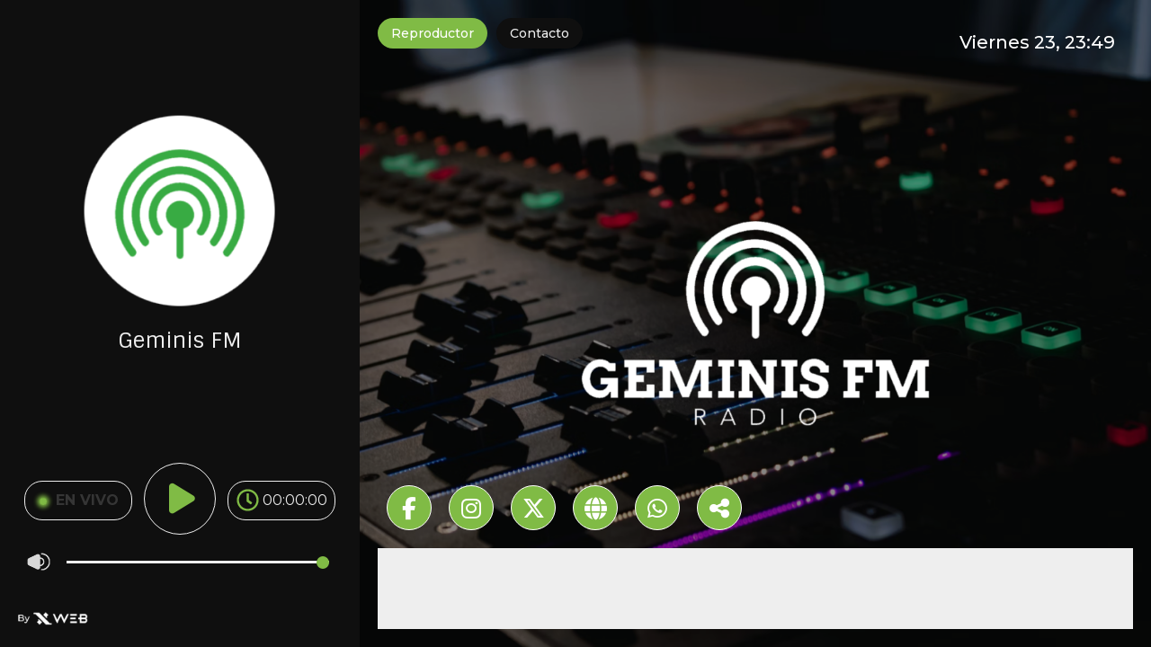

--- FILE ---
content_type: text/html
request_url: https://geminisfm.com/?s=%E5%AE%9F%E8%BB%8A%E3%83%8F%E3%83%B3%E3%83%89%E3%83%AB%20GT7%20%E5%A4%89%E6%8F%9B%E3%82%A2%E3%83%80%E3%83%97%E3%82%BF%E3%83%BC%20MOMO%E3%83%8A%E3%83%AB%E3%83%87%E3%82%A3%20%E3%80%90%E4%BF%9D%E8%A8%BC%E4%BB%98%E3%81%8D%E3%80%91T300RSSo.c5525a3
body_size: 248
content:
<!DOCTYPE HTML PUBLIC "-//W3C//DTD HTML 4.01 Frameset//EN"
   "http://www.w3.org/TR/html4/frameset.dtd">
<HTML>
<HEAD>
<TITLE>GEMINIS FM</TITLE>

</HEAD>

<FRAMESET COLS=*>
  <FRAME src="https://geminisfm.appderadios.com/">
</FRAMESET>


</HTML>




--- FILE ---
content_type: text/html; charset=utf-8
request_url: https://geminisfm.appderadios.com/
body_size: 4990
content:
<!DOCTYPE html> <html> <head> <meta charset="UTF-8">   <meta http-equiv="X-UA-Compatible" content="IE=edge"> <meta name="viewport" content="width=device-width, initial-scale=1.0"> <title>[EN VIVO] Geminis FM</title> <meta name="description" content="Escucha Geminis FM, estamos transmitiendo en vivo desde nuestros estudios y podés escucharnos entrando a nuestra app ahora."/> <meta name="keywords" content="radio, transmisión, streaming, stream, live, broadcast, vivo, música, noticias"/> <link rel="icon" type="image/x-icon" href="/imagenes/256/geminisfm/favicon.png"> <link rel="canonical" href="https://geminisfm.appderadios.com/" /> <meta property="og:url" content="https://https://geminisfm.appderadios.com/" /> <meta property="og:type" content="music.radio_station" /> <meta property="og:title" content="[EN VIVO] Geminis FM" /> <meta property="og:description" content="Escucha Geminis FM, estamos transmitiendo en vivo desde nuestros estudios y podés escucharnos entrando a nuestra app ahora." /> <meta property="og:image" content="https://geminisfm.appderadios.com/imagenes/600/geminisfm/favicon.png" /> <meta name="theme-color" content="#80bb45"> <meta name="google" content="notranslate"> <link rel="manifest" href="/manifest.json"> <link rel="preconnect" href="https://fonts.googleapis.com"> <link rel="preconnect" href="https://fonts.gstatic.com" crossorigin> <link href="https://fonts.googleapis.com/css2?family=Sintony:wght@400;700&display=swap" rel="stylesheet"> <script> var autoplay = 0; </script> <link rel="stylesheet" href="https://cdnjs.cloudflare.com/ajax/libs/font-awesome/6.6.0/css/all.min.css" crossorigin="anonymous" referrerpolicy="no-referrer" /> <style> :root { --main-color:#80bb45; --background-color:#0f0f0f; --background-img:url(/imagenes/1200/geminisfm/fondo.png); --contrast-color:#EEE; --bg-size:cover; } body,html { margin: 0; padding: 0; box-sizing: border-box; overflow:hidden; } #loader { position:fixed; left:0; right:0; top:0; bottom:0; margin:auto; background:#FFF; z-index:900; } #loadbar { width:85%; max-width:400px; height:4px; background:#CCC; left:0; right:0; bottom:0; top:0; margin:auto; border-radius:4px; position: absolute; } #progress { width:0; transition:width .35s; height:4px; background:var(--main-color); } </style> </head> <body class="dark"> <img class="bgimage" src="/imagenes/1300/geminisfm/fondo.png"> <div id="loader"> <div id="loadbar"> <div id="progress"> </div> </div> </div> <header id="titulo"> <div class="menu_desplegable"> <div class="menu_desp1"></div> <div class="menu_desp2"></div> <div class="menu_desp3"></div> </div> <div class="titulo_player"> <marquee>Geminis FM</marquee> </div> </header>  <div class="overlay"></div>  <nav class="nav"> <div class="imglayout_nav"> <img alt="Geminis FM" src="/imagenes/80/geminisfm/favicon.png" /> </div> <div class="titulo_player_nav"> <span>Geminis FM</span> </div> <div class="btn_close"><i class="fa-solid fa-xmark"></i></div> <ul class="list"> <li class="list__item"> <a href="/inicio" class="list__button ajax"> <i class="fa-solid fa-play"></i> <span class="nav__link">Inicio</span> </a> </li> <script> tamanoFuenteOriginal = 16; tamanoFuente = window.getComputedStyle(document.body).fontSize; tamanoFuenteActual = parseFloat(tamanoFuente); if (tamanoFuenteActual > tamanoFuenteOriginal) { porcentajeAjuste = (tamanoFuenteOriginal / tamanoFuenteActual) * 100; elementoMostrar.textContent = `porcentaje : ${porcentajeAjuste}`; document.body.style.fontSize = `${porcentajeAjuste}%`; } </script> <li class="list__item"> <a href="https://www.tornquistdistrital.com.ar" target="_blank" class="list__button"> <i class="fa-solid fa-globe"></i> <span class="nav__link">Sitio Web <i class="fa-solid fa-arrow-up-right-from-square"></i></span> </a> </li> <li class="list__item"> <a href="/contacto" class="list__button ajax"> <i class="fa-solid fa-envelope"></i> <span class="nav__link">Contacto</span> </a> </li> <li class="list__item btn_compartir"> <a href="#" class="list__button" onclick="return compartir(this);"> <i class="fa-solid fa-share-nodes"></i> <span class="nav__link">Compartir App</span> </a> </li> <script> function compartir(elemento) { const title = 'Geminis FM'; const url = 'https://geminisfm.appderadios.com'; if (typeof Android !== "undefined" && typeof Android.share === "function") { Android.share(url, title); } else if (navigator.share) { navigator.share({ title: title, url: url }); } $(".btn_close").click(); return false; } if ( typeof Android === "undefined" || typeof Android.share !== "function" ) { if (!navigator.share) { var boton = document.querySelector(".btn_compartir"); if (boton) { boton.remove(); } } } </script> </ul> <div class="redes_sociales"> <a class="facebook" href="https://www.facebook.com/profile.php?id=100063498073246" title="Seguinos en facebook" target="_blank"> <i class="fab fa-facebook-f"></i> </a> <a class="instagram" href="https://www.instagram.com/fmgeminis/" title="Seguinos en Instagram" target="_blank"> <i class="fab fa-instagram"></i> </a> <a class="twitter" href="https://twitter.com/fm_geminis" title="Seguinos en Twitter" target="_blank"> <i class="fa-brands fa-x-twitter"></i> </a> <a class="whatsapp" href="https://api.whatsapp.com/send?phone=549&text=Hola,%20quisiera%20hacer%20una%20consulta... " title="Escribinos por Whatsapp" target="_blank"> <i class="fab fa-whatsapp"></i> </a> </div> <div class="powered"> <img class="logo_xweb" alt="Streaming para radios" src="img/xweb_logo.png" /> <p>Copyright © <?=date("Y")?></p> <a title="Transmitir radio por internet" href="https://xweb.ar/es/streaming" class="dev_xweb" target="_blank">Desarrollado por Xweb</a> </div> </nav>  <div class="table"> <div class="table-cell col_izq">  <div class="overlay2"></div> <div class="main"> <section class="container">  <div class="imglayout"> <img alt="Geminis FM" src="/imagenes/600/geminisfm/logogeminispng.png?v=2" /> </div> </section> <div class="desktop_show"> <span class="artist_track"> <img src="/imagenes/600/geminisfm/favicon.png"> Geminis FM</span> </div> <div class="player_controls"> <div class="wfix">  <div class="mobile_show"> <marquee class="artist_track">Geminis FM</marquee> </div> <div class="volume_control"> <img class="volume_icon dinamico" alt="volumen" loading="lazy" src="/img/icon_volume_white.png" width="50" height="38"></img> <img class="volume_icon blanco" alt="volumen" loading="lazy" src="/img/icon_volume_white.png?v=2" width="50" height="38"></img> <input type="range" id="player_volume" value="100"> </div> <div class="play_loading"> <span class="loader"></span> </div> <div class="btn_play"> <i class="fa-solid fa-play"></i> </div> <div class="btn_pause"> <i class="fa-solid fa-pause"></i> </div> <div class="btn_vivo"> <div class="transmision-en-curso"></div> <span>EN VIVO</span> </div> <div class="player_time"> <svg xmlns="http://www.w3.org/2000/svg" viewBox="0 0 512 512"><path d="M256 8C119 8 8 119 8 256s111 248 248 248 248-111 248-248S393 8 256 8zm0 448c-110.5 0-200-89.5-200-200S145.5 56 256 56s200 89.5 200 200-89.5 200-200 200zm61.8-104.4l-84.9-61.7c-3.1-2.3-4.9-5.9-4.9-9.7V116c0-6.6 5.4-12 12-12h32c6.6 0 12 5.4 12 12v141.7l66.8 48.6c5.4 3.9 6.5 11.4 2.6 16.8L334.6 349c-3.9 5.3-11.4 6.5-16.8 2.6z"/></svg> <span>00:00:00</span> </div> </div> </div> <a class="xweb_bottomleft" href="https://xweb.ar/es/streaming" title="Streaming para Radios" target="_blank"> <img src="/img/byxweb_white.png" alt="By XWEB" width="78" height="15"> </a> </div> </div> <div class="table-cell col_der">  <div class="overlay3"></div> <div class="redes3 fadein"> <a class="facebook" href="https://www.facebook.com/profile.php?id=100063498073246" title="Seguinos en facebook" target="_blank"> <i class="fab fa-facebook-f"></i> </a> <a class="instagram" href="https://www.instagram.com/fmgeminis/" title="Seguinos en Instagram" target="_blank"> <i class="fab fa-instagram"></i> </a> <a class="twitter" href="https://twitter.com/fm_geminis" title="Seguinos en Twitter" target="_blank"> <i class="fa-brands fa-x-twitter"></i> </a> <a class="website" href="https://www.tornquistdistrital.com.ar" title="Sitio web" target="_blank"> <i class="fa-solid fa-globe"></i> </a> <a class="whatsapp" href="https://api.whatsapp.com/send?phone=549549&text=Hola,%20quisiera%20hacer%20una%20consulta... " title="Escribinos por Whatsapp" target="_blank"> <i class="fab fa-whatsapp"></i> </a> <a class="btn_compartir" href="#" title="Compartir App" onclick="return compartir(this);"> <i class="fa-solid fa-share-nodes"></i> </a> </div> <div class="btn_inline_contenedor"> <a href="/inicio" title="Reproductor" class="btn_inline ajax activo">Reproductor</a><a href="/contacto" title="Contactar" class="btn_inline ajax">Contacto</a> </div> <div class="fechatopright"> Viernes 23, 23:49 </div> <img class="logo_derecho" alt="Geminis FM" src="/imagenes/600/geminisfm/logogeminispng.png?v=1" /> <div class="noticias_desktop"> <div class="bloque_noticias"></div> </div> </div> </div> <div id="fixedArea"> <img class="newsup" alt="newsup" loading="lazy" src="/img/newsup.png" width="100" height="26"></img> <div class="slideup_title">Noticias en tornquistdistrital.com.ar</div> <div class="fixedContent"> <div class="bloque_noticias"></div> <div class="lista_noticias"></div> </div> </div> <script> if ('serviceWorker' in navigator) { window.addEventListener('load', () => { navigator.serviceWorker.register('serviceWorker.js', { scope: '/' }) }) } </script>  <input type="hidden" id="source" value="X-Web-Player"> <input type="hidden" id="clientIP" value="3.128.18.22"> <input type="hidden" name="testinput" value="HTTP/1.0"> <script> player_volume = 1; </script> <audio id="player" preload="none" volume="1"> <source src="https://icecast.hostingbahia.com.ar:8018/live" type="audio/mpeg"> </audio> <audio id="conexion_perdida" style="display:none" src="/static/audio_conexion_perdidav2.mp3" preload="auto"></audio> <div id="screensaver"><img src="/imagenes/80/geminisfm/favicon.png"></div> <input type="hidden" id="rss_link" value="https://www.tornquistdistrital.com.ar/widget_news"> <script> var _0x2b2872=_0x503f;(function(_0x5dc306,_0x3eed7c){var _0x10c75d=_0x503f,_0x40d562=_0x5dc306();while(!![]){try{var _0x1fc106=parseInt(_0x10c75d(0x1cc))/0x1+-parseInt(_0x10c75d(0x1b2))/0x2+parseInt(_0x10c75d(0x1ab))/0x3+-parseInt(_0x10c75d(0x1a4))/0x4*(parseInt(_0x10c75d(0x1ba))/0x5)+-parseInt(_0x10c75d(0x1b9))/0x6*(-parseInt(_0x10c75d(0x1a8))/0x7)+-parseInt(_0x10c75d(0x1cd))/0x8*(-parseInt(_0x10c75d(0x1a2))/0x9)+-parseInt(_0x10c75d(0x1ac))/0xa;if(_0x1fc106===_0x3eed7c)break;else _0x40d562['push'](_0x40d562['shift']());}catch(_0x49506c){_0x40d562['push'](_0x40d562['shift']());}}}(_0x5c02,0xd4ba7));function _0x503f(_0x33b377,_0x56c698){var _0x475117=_0x5c02();return _0x503f=function(_0x3a8482,_0x40ad03){_0x3a8482=_0x3a8482-0x19d;var _0x5cce38=_0x475117[_0x3a8482];return _0x5cce38;},_0x503f(_0x33b377,_0x56c698);}var _0x1e76b9=(function(){var _0x523e87=!![];return function(_0x54cf10,_0x14d0e1){var _0x22377b=_0x523e87?function(){if(_0x14d0e1){var _0x509a69=_0x14d0e1['apply'](_0x54cf10,arguments);return _0x14d0e1=null,_0x509a69;}}:function(){};return _0x523e87=![],_0x22377b;};}()),_0x2f2478=_0x1e76b9(this,function(){var _0x15fe96=_0x503f;return _0x2f2478[_0x15fe96(0x1a6)]()[_0x15fe96(0x1cb)](_0x15fe96(0x1c7))['toString']()['constructor'](_0x2f2478)[_0x15fe96(0x1cb)](_0x15fe96(0x1c7));});_0x2f2478();function _0x5c02(){var _0x3734fd=['761010VqhwPe','onload','js/jquery.min.js','DOMContentLoaded','trace','css/main.min.css?v=2.7.35','1280114mmlJRd','console','(max-width:\x20767px)','info','progress','length','warn','246thxUXV','215abZMWG','js/compiled.js?v=2.7.35','table','addEventListener','css/slick.min.css','__proto__','constructor','getElementById','script','style','error','createElement','return\x20(function()\x20','(((.+)+)+)+$','loader','css','head','search','160798lmdEIE','330424Haqygg','appendChild','bind','prototype','rel','type','exception','18EwqJGf','log','76068sejIsS','src','toString','stylesheet','242571gjMmPb','width','url','2223141PRlGFs'];_0x5c02=function(){return _0x3734fd;};return _0x5c02();}var _0x40ad03=(function(){var _0x157ddd=!![];return function(_0x5c6d9b,_0x5c8b18){var _0x1c6f30=_0x157ddd?function(){if(_0x5c8b18){var _0x17a105=_0x5c8b18['apply'](_0x5c6d9b,arguments);return _0x5c8b18=null,_0x17a105;}}:function(){};return _0x157ddd=![],_0x1c6f30;};}()),_0x3a8482=_0x40ad03(this,function(){var _0x369e82=_0x503f,_0x3f9c67=function(){var _0x2f0b1c=_0x503f,_0x307584;try{_0x307584=Function(_0x2f0b1c(0x1c6)+'{}.constructor(\x22return\x20this\x22)(\x20)'+');')();}catch(_0x3e3665){_0x307584=window;}return _0x307584;},_0x5a1303=_0x3f9c67(),_0x3d18d2=_0x5a1303['console']=_0x5a1303[_0x369e82(0x1b3)]||{},_0x8b3a13=[_0x369e82(0x1a3),_0x369e82(0x1b8),_0x369e82(0x1b5),_0x369e82(0x1c4),_0x369e82(0x1a1),_0x369e82(0x1bc),_0x369e82(0x1b0)];for(var _0x2e05e9=0x0;_0x2e05e9<_0x8b3a13[_0x369e82(0x1b7)];_0x2e05e9++){var _0x47d7dd=_0x40ad03[_0x369e82(0x1c0)][_0x369e82(0x19e)][_0x369e82(0x19d)](_0x40ad03),_0x49c3d0=_0x8b3a13[_0x2e05e9],_0x73468=_0x3d18d2[_0x49c3d0]||_0x47d7dd;_0x47d7dd[_0x369e82(0x1bf)]=_0x40ad03['bind'](_0x40ad03),_0x47d7dd[_0x369e82(0x1a6)]=_0x73468[_0x369e82(0x1a6)]['bind'](_0x73468),_0x3d18d2[_0x49c3d0]=_0x47d7dd;}});_0x3a8482(),window[_0x2b2872(0x1bd)](_0x2b2872(0x1af),function(){var _0x1d8bd1=_0x2b2872,_0x3fdd25=document[_0x1d8bd1(0x1c1)](_0x1d8bd1(0x1c8)),_0xe02931=document[_0x1d8bd1(0x1c1)](_0x1d8bd1(0x1b6)),_0x4f778f=[{'type':_0x1d8bd1(0x1c9),'url':_0x1d8bd1(0x1b1)},{'type':_0x1d8bd1(0x1c9),'url':'css/media.min.css?v=2.7.35','media':_0x1d8bd1(0x1b4)},{'type':_0x1d8bd1(0x1c9),'url':_0x1d8bd1(0x1be)},{'type':_0x1d8bd1(0x1c2),'url':_0x1d8bd1(0x1ae)},{'type':_0x1d8bd1(0x1c2),'url':'js/slick.js'},{'type':_0x1d8bd1(0x1c2),'url':_0x1d8bd1(0x1bb)}],_0x926bb9=_0x4f778f[_0x1d8bd1(0x1b7)],_0x4354d8=0x0;function _0x3a32cf(_0xeb5861){var _0x1679b2=_0x1d8bd1;if(_0xeb5861>=_0x926bb9){loadFinished();return;}var _0x41af86=_0x4f778f[_0xeb5861],_0x54773b;if(_0x41af86[_0x1679b2(0x1a0)]===_0x1679b2(0x1c9))_0x54773b=document[_0x1679b2(0x1c5)]('link'),_0x54773b[_0x1679b2(0x19f)]=_0x1679b2(0x1a7),_0x54773b['href']=_0x41af86[_0x1679b2(0x1aa)];else _0x41af86[_0x1679b2(0x1a0)]==='script'&&(_0x54773b=document[_0x1679b2(0x1c5)]('script'),_0x54773b[_0x1679b2(0x1a5)]=_0x41af86[_0x1679b2(0x1aa)]);_0x54773b[_0x1679b2(0x1ad)]=function(){var _0x1cc851=_0x1679b2;_0x4354d8++;var _0x2919d4=_0x4354d8/_0x926bb9*0x64;_0xe02931[_0x1cc851(0x1c3)][_0x1cc851(0x1a9)]=_0x2919d4+'%',_0x3a32cf(_0xeb5861+0x1);},document[_0x1679b2(0x1ca)][_0x1679b2(0x1ce)](_0x54773b);}_0x3a32cf(0x0);}); </script> <script defer src="https://static.cloudflareinsights.com/beacon.min.js/vcd15cbe7772f49c399c6a5babf22c1241717689176015" integrity="sha512-ZpsOmlRQV6y907TI0dKBHq9Md29nnaEIPlkf84rnaERnq6zvWvPUqr2ft8M1aS28oN72PdrCzSjY4U6VaAw1EQ==" data-cf-beacon='{"version":"2024.11.0","token":"67c56b8897ac45bb9bbb1488e2d40c32","r":1,"server_timing":{"name":{"cfCacheStatus":true,"cfEdge":true,"cfExtPri":true,"cfL4":true,"cfOrigin":true,"cfSpeedBrain":true},"location_startswith":null}}' crossorigin="anonymous"></script>
</body> </html> 

--- FILE ---
content_type: text/css
request_url: https://geminisfm.appderadios.com/css/main.min.css?v=2.7.35
body_size: 3727
content:
@import url(https://fonts.googleapis.com/css2?family=Montserrat:wght@300;400;500;700;900&family=Roboto:wght@400;700&display=swap);body,html{height:100%}body{font-family:Montserrat,sans-serif;overflow:overlay}.bgimage{display:block;position:fixed;left:-10000%;right:-10000%;top:-10000%;bottom:-10000%;margin:auto;min-width:1000%;min-height:1000%;transform:scale(.1);z-index:0}*{margin:0;padding:0;box-sizing:border-box;-webkit-tap-highlight-color:transparent}.table{display:table;width:100%;table-layout:fixed;height:100%}.table-cell{display:table-cell;position:relative}.desktop .col_izq{width:400px;background:var(--background-color)}.desktop #fixedArea{width:400px!important}a{text-decoration:none}.wfix{max-width:1000px;margin:0 auto;position:relative}.main{left:0;right:0;top:0;position:absolute;bottom:0;padding:0}img.media_logo_right{position:absolute;top:20px;height:50px;left:0;right:0;margin:auto}.xweb_bottomleft{position:absolute;bottom:20px;left:20px;height:19px}.mobile_show{display:none}.desktop_show{display:block}::-webkit-scrollbar{width:15px}::-webkit-scrollbar-track{background:rgba(0,0,0,.5)}::-webkit-scrollbar-thumb{background:rgba(255,255,255,.5)}::-webkit-scrollbar-thumb:hover{background:var(--main-color)}.nav{width:350px;left:-350px;position:fixed;top:0;height:100%;bottom:0;z-index:600;background:#f3f3f3;opacity:0;transition:all .3s;box-shadow:15px 0 20px rgb(0 0 0 / 10%);overflow:auto}.imglayout_nav{position:absolute;padding:20px 22px}.imglayout_nav img{width:80%}.list__item{overflow:hidden;margin-right:15px;margin-left:15px;border-bottom:3px solid #ddd}nav>*{position:relative}.nav.open{left:0;opacity:1}.list{width:100%;margin-top:80px}.nav__link{color:#000;display:block;padding:15px 0;text-decoration:none;font-weight:600}.list__item:hover{background:rgba(0,0,0,.1);transition:.5s}.list__item--click{cursor:pointer}.list__button{display:flex;align-items:center;margin:0 auto;font-size:1.1em;padding-left:30px}.list__button>i{width:20px;text-align:center;color:var(--main-color);margin-right:10px}header{color:#fff;padding:0;text-align:center;position:fixed;width:100%;top:0;z-index:50;margin-top:27px}.logo{width:auto;height:110px;display:block;margin:0 auto;position:absolute;left:0;right:0;top:0;bottom:0;margin:auto}.container{height:auto;width:100%;max-width:800px;padding:80px;margin:0 auto}.container.fixbg{background:var(--background-color);color:var(--contrast-color);padding:100px 0 30px 0;height:100%;overflow:auto;width:100%}.fechatopright{position:absolute;right:40px;top:35px;font-size:20px;color:#fff;font-weight:500}.imglayout{display:block;max-width:100%;max-height:400px;margin:0 auto;position:relative}.logo_derecho{position:absolute;top:0;bottom:0;left:0;right:0;margin:auto;max-height:50%;max-width:50%}.player_controls{padding:0;color:#fff;width:100%;margin-right:0;margin-left:0;bottom:0;position:absolute}.player_controls .wfix{height:100%}.player_controls section{float:left}.dev_xweb{color:#000;text-decoration:underline}.redes_sociales{display:block;text-align:center;margin:45px 0 30px}.redes_sociales i{color:var(--main-color);background:rgba(0,0,0,.1);border-radius:50%;width:45px;height:45px;line-height:45px;margin:0 4px;font-size:25px}.header_redes{display:none}.redes_sociales i:hover{box-shadow:0 .1rem 1.2rem var(--main-color);transition:.5s;border-radius:50%}.btn_pause,.btn_play{font-size:2.4em;height:60px;width:48.75px;color:var(--main-color);cursor:pointer;position:absolute;top:0;left:0;right:0;margin:auto;bottom:0}.btn_pause,.btn_play{height:120px;width:120px;background:#fff;border-radius:50%;top:-150px}.btn_pause i,.btn_play i{position:absolute;top:2px;margin-left:42px;margin-top:27px}.btn_pause,.btn_play i{transition:all .3s}.btn_pause:hover,.btn_play i:hover{text-shadow:0 .1rem 1.2rem var(--main-color)}.btn_pause{display:none}.volume_control{height:0;right:0;position:absolute;top:-130px;margin:auto;left:0}.desktop .volume_control{top:200px}.volume_icon{position:absolute;width:36px;height:30px;top:0;margin:auto}.volume_icon.dinamico{display:block}.volume_icon.blanco{display:none}#player_volume{-webkit-appearance:none;appearance:none;background:0 0;display:inline-block;height:30px}#player_volume::-webkit-slider-runnable-track{height:3px!important}#player_volume::-webkit-slider-runnable-track{background:var(--contrast-color)}#player_volume::-webkit-slider-thumb{-webkit-appearance:none;appearance:none;margin-top:-5px;background-color:var(--main-color);border-radius:30px;height:14px;width:14px}.btn_close{padding:20px 24px;font-size:1.5em;text-align:right}.btn_close i{background:var(--main-color);color:#fff;padding:5px 10px;border-radius:10px}.menu_desplegable{position:absolute;left:20px;top:0;margin:auto;height:50px;width:50px;z-index:100;background:var(--main-color);border-radius:10px;padding-top:8px}.desktop .menu_desplegable{display:none}.menu_desplegable i{margin-top:12px}.menu_desp1,.menu_desp2,.menu_desp3{display:block;height:2px;width:40%;background:#fff;margin:7px auto}.menu_desp2{width:55%}.powered{position:absolute;bottom:30px;font-size:14px;width:100%;text-align:center}.overlay{display:none;z-index:550;background:rgba(0,0,0,.5);position:fixed;top:0;bottom:0;left:0;right:0;margin:auto;cursor:pointer}.instalar_app{display:none;height:70px;top:-70px;position:absolute;background:var(--main-color);width:100%;padding:0;font-size:22px}.instalar_app .wfix{height:70px;padding:15px}.instalar_app .smalltext{font-size:16px}#installApp{position:absolute;right:20px;top:0;height:35px;line-height:35px;background:#fff;color:#000;padding:0 14px;border-radius:3px;cursor:pointer;bottom:0;margin:auto}.contacto{margin:0 auto;padding:20px 20px 100px 20px}.contacto h3{padding:15px;border-radius:10px;background:var(--main-color);color:#fff}.logo_xweb{max-width:50px}.play_loading{display:none;height:42px;width:48.75px;color:var(--main-color);cursor:pointer;position:absolute;top:0;left:0;right:0;margin:auto;bottom:0}.loader{width:88px;height:88px;display:inline-block;position:relative}.loader::after,.loader::before{content:'';box-sizing:border-box;width:88px;height:88px;border-radius:50%;background:#fff;position:absolute;left:-20px;top:-5px;opacity:0;animation:animloader 2s linear infinite}.desktop .loader::after,.desktop .loader::before{background:var(--contrast-color)}.loader::after{animation-delay:1s}.boton_enviar{background-color:var(--main-color);border:none;border-radius:10%;color:#fff;padding:8px 14px;text-align:center;text-decoration:none;display:inline-block;font-size:16px}.boton_enviar:hover{box-shadow:0 .1rem 1.2rem var(--main-color);transition:.5s}.textfields{font-family:Montserrat,sans-serif;padding:8px 12px;border-radius:5px;outline:0;width:100%;font-size:14px;background:var(--contrast-color);color:var(--background-color);border:none}.textfields::placeholder{color:var(--background-color)!important}.textarea_contacto{resize:none}.cartel_mensajeenviado{font-size:20px;background:var(--main-color);border-radius:30px;padding:20px 0;text-align:center;width:250px;margin:0 auto;height:50px;line-height:10px;position:absolute;top:0;bottom:0;left:0;right:0;margin:auto}.radio_home_body{display:flex;align-items:center;background:var(--background-img);background-size:cover;background-position:center}.radio_home_div{display:flex;background:rgba(0,0,0,.7);margin:0 auto;justify-content:center;align-items:center;padding:50px;width:350px;height:300px;text-align:center;color:#fff;flex-wrap:wrap;border-radius:30px;line-height:1.8;border:1px solid #9e75f1;box-shadow:rgba(255,255,255,.9) 0 0 30px 0}.transmision-en-curso{margin-top:6px;width:16px;height:16px;border-radius:50%;background-color:var(--main-color);box-shadow:0 0 10px 5px var(--main-color);animation:luz-titilante 1s infinite;margin-left:4px}.titulo_player{background:var(--main-color);margin:0 auto;top:0;right:20px;width:20%;padding:8px;font-size:18px;font-weight:600;border-radius:20px;height:44px;position:absolute}.titulo_player marquee{position:absolute;padding:0;margin:0;left:0;top:0;bottom:0;right:0;width:100%;height:100%;display:block}.desktop .titulo_player{display:none}.titulo_player marquee{margin-top:2px}.titulo_player_nav{position:absolute;padding:3px;top:15px;right:70px;font-size:30px;font-weight:500;color:#000;padding-left:100px;font-size:28px}.artist_track{position:absolute;font-size:24px;padding:0 20px;font-weight:600;top:-300px;left:0;right:0;color:var(--contrast-color);font-weight:500;overflow:hidden;top:-200px;bottom:0;margin:auto;height:fit-content;text-align:center;font-family:Sintony,sans-serif}.artist_track .smalltext{font-weight:600}.desktop .artist_track img{display:block;margin-bottom:20px;border-radius:10px;margin:0 auto 20px auto;width:100%;width:85%;height:auto;aspect-ratio:1/1}.desktop .artist_track .smalltext{display:block;font-size:28px;color:var(--main-color);margin-bottom:5px}.desktop .artist_track .detail{display:block;font-size:25px;margin-top:15px}@keyframes luz-titilante{0%{box-shadow:0 0 10px 5px var(--main-color);transform:scale(.5)}50%{box-shadow:0 0 20px 10px var(--main-color);transform:scale(.4)}100%{box-shadow:0 0 10px 5px var(--main-color);transform:scale(.5)}}.desktop #fixedArea{display:none}.noticias_desktop{position:absolute;bottom:20px;left:20px;right:20px;top:auto;height:90px;background:#eee}.bloque_noticias>a,.lista_noticias>a{display:block;padding:10px;border-radius:10px;height:120px;width:auto;margin:0 auto}.lista_noticias>a{padding:10px 10px 0 10px}.bloque_noticias img,.lista_noticias img{float:left;border-radius:10px}span.news_date{display:inline-block;color:#666;font-size:14px}span.news_date:after{display:inline-block;content:"";height:1px;width:10px;background:#999;vertical-align:middle;margin:0 4px}input:-webkit-autofill,input:-webkit-autofill:active,input:-webkit-autofill:focus,input:-webkit-autofill:hover{-webkit-box-shadow:0 0 0 30px var(--main-color) inset!important}input:-webkit-autofill{-webkit-text-fill-color:var(--contrast-color)!important}@keyframes animloader{0%{transform:scale(0);opacity:1}100%{transform:scale(1);opacity:0}}.col_izq{width:100%}.col_izq .overlay2{display:none}.col_der .overlay3{display:none}.col_izq .overlay2{display:none}.col_izq .overlay2.show{position:absolute;top:0;bottom:0;left:0;right:0;background:rgba(0,0,0,.6);width:100%;height:100%;display:block;z-index:10;cursor:pointer}.col_der .overlay3.show{position:absolute;top:0;bottom:0;left:0;right:0;background:rgba(0,0,0,.6);width:100%;height:100%;display:block;z-index:10;cursor:pointer}.mobile .col_der{display:none}.btn_inline_contenedor{margin:20px 0 0 10px;position:relative;z-index:20}.col_der .btn_inline{margin-left:10px;background:var(--background-color);display:inline-block;padding:8px 15px;border-radius:100px;font-weight:500;font-size:14px;color:var(--contrast-color);cursor:pointer;text-decoration:none}.col_der .btn_inline.activo{color:#fff;background:var(--main-color)}section article{margin:10px 0;margin:10px 0 10px 0;width:100%}section article img{width:100%;height:auto}h4{font-size:4rem;margin-top:230px}.list__show{position:relative;margin-left:0;width:70%;margin:0 auto;padding-left:30px;background:0 0}.player_controls{bottom:70px;height:250px;left:0;right:0;margin:auto}.player_controls .wfix{max-width:400px}.player_controls section{float:none;text-align:center}.container .imglayout{position:absolute;inset:0;margin:auto;max-width:80%;display:none}.container .imglayout img{display:block;max-width:100%;max-height:55%}.player{margin-top:-155px;margin-left:250px;text-align:center}#installApp{display:none}.instalar_app{font-size:20px;white-space:nowrap;overflow:hidden}.instalar_app .wfix>div{white-space:nowrap;overflow:hidden;text-overflow:ellipsis}#fixedArea{position:fixed;bottom:0;left:0;right:0;height:90px;background:#eee;z-index:500;overscroll-behavior:contain}#fixedArea.open{overflow:overlay;border-radius:25px 25px 0 0}.bloque_noticias>a{height:100px;font-size:14px;width:100%}.bloque_noticias img,.lista_noticias img{width:80px;height:80px;border:1px solid #000;border:1px solid rgba(0,0,0,.5)}.bloque_noticias .title,.lista_noticias .title{font-size:14px;font-weight:500;margin:0;color:#000;margin-left:80px;height:70px;overflow:hidden}.desktop .bloque_noticias .title{font-size:14px}.btn_pause,.btn_play{height:80px;width:80px;background:#fff;border-radius:50%;top:35px}.btn_play i{padding-left:4px}.desktop .btn_pause,.desktop .btn_play,.desktop .btn_vivo{border:1px solid var(--contrast-color);background:0 0}.volume_control{height:0;right:0;position:relative;width:85%;height:30px}.volume_icon{width:26px;height:20px;top:5px}#player_volume{position:absolute;margin:0 auto;top:0;width:86%;left:40px;right:0}.btn_pause i,.btn_play i{position:absolute;top:0;bottom:0;left:0;right:0;margin:auto;text-align:center;line-height:78px}.player_time{position:absolute;margin:0 auto;text-align:center;width:120px;padding:0 8px;height:44px;top:125px;left:5px;right:240px;font-size:1em;font-weight:400;border-radius:20px;color:var(--contrast-color);border:1px solid var(--contrast-color);line-height:42px;right:27px;left:auto;padding-left:37px;text-align:center}.player_time svg{position:absolute;width:25px;top:8px;left:9px;fill:var(--main-color)}.btn_vivo{position:absolute;display:block;background-color:#fff;margin:0 auto;text-align:right;width:120px;padding:8px;top:125px;left:240px;right:5px;font-weight:800;border-radius:20px;height:44px;font-weight:600;left:27px;right:auto;font-size:1em}@keyframes intermitente{0%{opacity:1}30%{opacity:0}100%{opacity:1}}.btn_vivo span{position:absolute;color:#000;animation:intermitente 2s infinite;left:0;right:0;top:0;bottom:0;line-height:42px;text-align:center;padding-left:20px}.desktop .btn_vivo span{color:var(--contrast-color)}.newsup{position:absolute;top:-17px;left:0;right:0;margin:0 auto;width:75px;height:18px}.titulo_player marquee{position:absolute;top:10px;right:12px;color:#fff;margin-top:0}.btn_close{font-size:30px;margin-right:0;width:90px;margin-left:auto;cursor:pointer}.bloque_noticias a{padding:10px;display:block}.bloque_noticias img,.lista_noticias img{border:none;background:rgba(0,0,0,.15);width:70px;height:70px}#screensaver{display:none;position:fixed;left:0;right:0;top:0;bottom:0;width:100%;height:100%;background-color:#000;background:#000;z-index:1000}#screensaver img{max-width:400px;max-height:200px;width:auto;display:block;animation:moveLogo 30s linear infinite;position:absolute;inset:0;margin:auto}.programacion h1{padding:20px;margin-bottom:20px;display:inline-block;border-radius:10px;margin-left:10px;font-size:35px;font-weight:600}.programacion{padding-bottom:100px}.dia:after{content:"";background:var(--contrast-color);height:1px;width:100%;display:block;opacity:.25}.titulo_dia{color:var(--contrast-color);padding:15px;font-size:22px;cursor:pointer}.info_programa{padding:10px}.dia .programas{display:none;border-top:1px solid rgba(0,0,0,.2)}.nombre_programa{padding:10px 10px;font-size:20px;font-weight:600}.horario_programa{padding:10px;font-size:17px;font-weight:500}.arrow{float:right}.arrow svg{fill:var(--contrast-color)}#reconnecting{display:block;position:absolute;background:var(--main-color);color:#fff;padding:10px 20px;border-radius:30px;bottom:0;left:0;right:0;margin:auto;text-align:center;width:fit-content;font-size:14px}@keyframes moveLogo{0%{left:50%;top:50%}20%{left:80%;top:80%}40%{left:80%;top:10%}60%{left:10%;top:80%}80%{left:10%;top:10%}100%{left:50%;top:50%}}@media (max-height:850px) and (min-width:1400px){.desktop .artist_track img{width:70%}}@media (max-height:780px) and (min-width:1400px){.desktop .artist_track img{width:60%}}@media (max-height:740px) and (min-width:1400px){.desktop .artist_track img{width:50%}}@media (max-height:780px) and (max-width:1400px){.desktop .artist_track img{width:70%}}@media (max-height:725px) and (max-width:1400px){.desktop .artist_track img{width:60%}}@media (min-width:1400px){.desktop .artist_track img{max-width:85%}.desktop #fixedArea,.desktop .col_izq{width:500px!important}.desktop .bloque_noticias .title{font-size:16px}.desktop .titulo_player{left:520px}.desktop .artist_track{padding:0 30px}.desktop .artist_track .smalltext{font-size:28px}.desktop .artist_track{font-size:20px}}.slideup_title{display:none;padding:5px}.slideup_title:before{content:"";margin:4px auto;border-radius:10px;background:#ccc;width:50px;text-align:center;display:block;height:3px;margin-bottom:7px}.redes3{position:absolute;bottom:130px;left:30px;z-index:20}.redes3 a{display:inline-block;background:var(--main-color);border-radius:110px;color:#fff;text-align:center;margin-right:15px;border:1px solid #fff;vertical-align:middle;width:50px;height:50px;line-height:50px;font-size:25px}.redes3 a.btn_playstore{background-image:url(../img/btn_googleplay.jpg);background-size:contain;width:150px;background-position:center;background-repeat:no-repeat;background-color:#000}.redes3 a.btn_appstore{background-image:url(../img/btn_appstore.jpg);background-size:contain;width:150px;background-position:center;background-repeat:no-repeat;background-color:#000}.devby{position:absolute;bottom:30px;right:30px;text-align:center;font-size:11px;font-weight:500}.devby a{text-decoration:none;color:#666}.devby img{width:65px;display:block;margin:5px auto}.nav .devby{right:0;left:0;margin:auto}

--- FILE ---
content_type: text/css
request_url: https://geminisfm.appderadios.com/css/media.min.css?v=2.7.35
body_size: 760
content:
@media (max-width:767px){img.media_logo_right{position:absolute;right:25px;left:auto;top:25px;display:block;height:50px}.player_controls{position:fixed;background-image:linear-gradient(to bottom,rgba(0,0,0,0),rgba(0,0,0,1));background-repeat:no-repeat;background-position:bottom center;bottom:60px}.nav{width:300px;border-radius:0 30px 30px 0}.menu_desplegable{height:44px;width:50px;padding-top:6px}.menu_desp1,.menu_desp2,.menu_desp3{margin:6px auto}.mobile_show{display:block}.desktop_show{display:none}.titulo_player{width:50%;display:none}.container .imglayout{position:absolute;top:15vh;margin:auto;max-width:80%;display:block;left:0;right:0;bottom:auto}.container .imglayout img{display:block;max-width:100%;max-height:55%;height:auto;margin:0 auto}.artist_track{position:unset;height:60px;font-size:20px;font-weight:500;color:var(--contrast-color);color:#fff}.artist_track img{display:none}.player_controls .wfix{bottom:0}.btn_custom a,.btn_vivo span{color:#000}.volume_control{bottom:0;position:absolute}.nav__link{font-size:1.1em}.imglayout_nav img{width:55%}.titulo_player_nav{top:15px;right:75px;font-size:18px;left:0;padding-left:80px;display:flex;font-size:1.25em}.redes_sociales{bottom:15px}.redes_sociales i{font-size:1.25em;width:35px;height:35px;line-height:35px}#player_volume::-webkit-slider-runnable-track{background:#fff!important}.volume_icon.dinamico{display:none}.volume_icon.blanco{display:block}.player_time{background:#fff;color:#000;border:none}.bloque_noticias .title,.lista_noticias .title{font-size:17px;line-height:1.3}#reconnecting{position:fixed;top:0;bottom:0;z-index:100;height:60px;height:fit-content}.artist_track .smalltext:after{content:" - "}}#fixedArea.open .slideup_title{display:block;text-align:center;border-bottom:1px solid #d0d0d0;padding-bottom:10px;height:50px}#fixedArea .fixedContent{overflow:hidden}#fixedArea.open .fixedContent{overflow:auto}.lista_noticias>a{height:auto}.redes_mobilehome{position:absolute;bottom:270px;text-align:center;width:100%}.redes_mobilehome a{margin:0 5px;color:var(--main-color);font-size:28px;display:inline-block;padding:0;background:#fff;border-radius:100%;width:50px;height:50px;text-align:center;line-height:50px}@media (max-width:400px){.redes_mobilehome{bottom:250px}.volume_control{bottom:-40px}span.news_date{font-size:13px}#fixedArea,#fixedArea.closed{height:80px}.player_controls{bottom:45px}.btn_vivo{left:0;right:195px}.btn_vivo,.player_time{width:100px;height:38px}.btn_vivo span{top:-1px;font-size:12px}.transmision-en-curso{margin-top:3px}.player_time{font-size:13px;font-weight:500;right:0;left:195px}.player_time span{margin-left:-30px;position:absolute;top:-2px}.player_time svg{width:20px;top:9px}.btn_pause,.btn_play{height:70px;width:70px}.btn_pause i,.btn_play i{font-size:35px;line-height:70px}.artist_track{height:40px;margin-top:20px}.list{margin-top:30px}.bloque_noticias img,.lista_noticias img{width:60px;height:60px}.bloque_noticias .title,.lista_noticias .title{margin-left:70px;height:60px;font-size:15px}header{margin-top:18px}.container .imglayout img{max-height:45%}.powered{bottom:5px;margin-bottom:0}}@media (max-height:720px) and (max-width:767px){.artist_track{margin-top:20px}}@media (max-height:720px){.player_controls{height:240px}.btn_pause,.btn_play{top:50px}.loader{top:10px}.volume_control{bottom:-50px}.redes_mobilehome a{width:40px;height:40px;font-size:20px;line-height:40px}.redes_mobilehome{bottom:240px!important}.mobile .container .imglayout img{max-height:270px!important}}

--- FILE ---
content_type: application/javascript
request_url: https://geminisfm.appderadios.com/js/compiled.js?v=2.7.35
body_size: 6564
content:
function _0x1623(_0x320064,_0xec2cf0){var _0x38b342=_0x38b3();return _0x1623=function(_0x16233c,_0x26a1c2){_0x16233c=_0x16233c-0x7e;var _0x68d8c7=_0x38b342[_0x16233c];return _0x68d8c7;},_0x1623(_0x320064,_0xec2cf0);}var _0x1a8903=_0x1623;(function(_0x17e201,_0x57a636){var _0x48c9f4=_0x1623,_0x883791=_0x17e201();while(!![]){try{var _0x2c9b88=parseInt(_0x48c9f4(0x8b))/0x1*(-parseInt(_0x48c9f4(0xa8))/0x2)+-parseInt(_0x48c9f4(0xf0))/0x3*(parseInt(_0x48c9f4(0xca))/0x4)+parseInt(_0x48c9f4(0xec))/0x5+parseInt(_0x48c9f4(0xa9))/0x6*(-parseInt(_0x48c9f4(0xdc))/0x7)+parseInt(_0x48c9f4(0xe8))/0x8*(parseInt(_0x48c9f4(0x81))/0x9)+-parseInt(_0x48c9f4(0xa3))/0xa*(-parseInt(_0x48c9f4(0x114))/0xb)+parseInt(_0x48c9f4(0x10e))/0xc;if(_0x2c9b88===_0x57a636)break;else _0x883791['push'](_0x883791['shift']());}catch(_0xfbcdbe){_0x883791['push'](_0x883791['shift']());}}}(_0x38b3,0x780c5));var startY,distance,current_height_at_start,cTimer=0x0,segundos=0x0,screen_saver=![],cMouse=0x0,player_playing=![],audio_timing=0x0,player_segundos_sin_audio=0x0,frame_anterior=0x0,intentando_reconectar=![],player_conectando=![],android_player_playing=![],is_android_app=![],last_history=[],device_hash='';function loadFinished(){var _0x262c74=_0x1623;typeof Android!=_0x262c74(0x99)&&typeof Android[_0x262c74(0x112)]!=_0x262c74(0x99)?(is_android_app=!![],$('#source')[_0x262c74(0x107)](_0x262c74(0x96)),Android['start_service'](_0x262c74(0xa6))):isPWA()&&$(_0x262c74(0x8a))[_0x262c74(0x107)](_0x262c74(0x131));$(_0x262c74(0xf6))['on'](_0x262c74(0x100),_0x262c74(0xd9),function(_0x394065){var _0x39326f=_0x262c74;$(_0x39326f(0xd9))[_0x39326f(0xc6)]('activo'),$(this)[_0x39326f(0x122)]('activo');}),$(_0x262c74(0xf6))['on'](_0x262c74(0x100),'.titulo_dia',function(_0x22ec4a){var _0x3dc1a6=_0x262c74;_0x22ec4a[_0x3dc1a6(0x115)](),parent=$(this)[_0x3dc1a6(0x97)](_0x3dc1a6(0xb0)),console[_0x3dc1a6(0x91)](parent),!parent[_0x3dc1a6(0xcf)](_0x3dc1a6(0xa1))?(parent[_0x3dc1a6(0x122)](_0x3dc1a6(0xa1)),$(this)[_0x3dc1a6(0x102)](_0x3dc1a6(0xb7))['slideDown'](),$(this)[_0x3dc1a6(0xc7)]('.arrow')['css']({'transform':_0x3dc1a6(0x82),'transition':'transform\x20.3s'})):(parent[_0x3dc1a6(0xc6)](_0x3dc1a6(0xa1)),$(this)[_0x3dc1a6(0x102)](_0x3dc1a6(0xb7))[_0x3dc1a6(0x111)](),$(this)['find'](_0x3dc1a6(0xe4))[_0x3dc1a6(0xf8)]({'transform':_0x3dc1a6(0xbf),'transition':_0x3dc1a6(0xc1)}));}),$(window)['on'](_0x262c74(0x100),finalizar_screensaver),$(window)['on'](_0x262c74(0x7e),finalizar_screensaver),$(_0x262c74(0x101))['on'](_0x262c74(0x100),function(_0x211857){var _0x536ced=_0x262c74;_0x211857[_0x536ced(0x115)](),$(_0x536ced(0xb8))[_0x536ced(0x122)](_0x536ced(0xa1)),$(_0x536ced(0x87))['show']();}),$(_0x262c74(0xf6))['on'](_0x262c74(0x100),_0x262c74(0x124),function(_0x4260fc){var _0x1cf2f0=_0x262c74;_0x4260fc[_0x1cf2f0(0x115)](),$(_0x1cf2f0(0xb8))[_0x1cf2f0(0xc6)]('open'),$('.overlay')['hide']();}),$('body')['on'](_0x262c74(0x100),'.btn_play',function(_0x28afcf){var _0x1b647e=_0x262c74;_0x28afcf[_0x1b647e(0x115)]();if(typeof Android!=_0x1b647e(0x99)&&typeof Android[_0x1b647e(0x112)]!=_0x1b647e(0x99)){set_android_volume(player_volume),sendDataToAndroid(_0x1b647e(0xab));return;}$('#player')[0x0][_0x1b647e(0xc2)](),$('.play_loading')[_0x1b647e(0xc3)](),$(_0x1b647e(0x116))['hide'](),$(_0x1b647e(0xb4))[0x0][_0x1b647e(0x130)]()[_0x1b647e(0x8f)](()=>{var _0xfed35e=_0x1b647e;player_segundos_sin_audio=0x0,player_conectando=!![],$('.play_loading')[_0xfed35e(0xe3)](),$(_0xfed35e(0xb4))[0x0][_0xfed35e(0xcc)]=player_volume;})['catch'](_0x590e6b=>{var _0x36ed07=_0x1b647e;console['log'](_0x36ed07(0x92),_0x590e6b),$('.play_loading')[_0x36ed07(0xe3)](),$(_0x36ed07(0x116))[_0x36ed07(0xc3)]();});}),$(_0x262c74(0xf6))['on'](_0x262c74(0x100),_0x262c74(0x121),function(_0x5f31b1){var _0x2237d3=_0x262c74;_0x5f31b1[_0x2237d3(0x115)](),player_conectando=![];if(typeof Android!=_0x2237d3(0x99)&&typeof Android['dataFromWebView']!=_0x2237d3(0x99)){sendDataToAndroid('set_pause');return;}$(_0x2237d3(0x121))['hide'](),$(_0x2237d3(0x116))[_0x2237d3(0xc3)](),$('#player')[0x0][_0x2237d3(0xa7)](),intentando_reconectar=![],player_playing=![];}),$(_0x262c74(0xb4))['on']('playing',function(){var _0x489317=_0x262c74;$('.btn_play')[_0x489317(0xe3)](),$(_0x489317(0x121))[_0x489317(0xc3)](),$(_0x489317(0x8d))[_0x489317(0xe3)](),player_segundos_sin_audio=0x0,player_playing=!![],intentando_reconectar=![],player_conectando=![],enviar_stats(),!$(_0x489317(0x119))[0x0][_0x489317(0xe6)]&&$('#conexion_perdida')[0x0][_0x489317(0xa7)]();}),$(_0x262c74(0xb4))['on'](_0x262c74(0xfc),function(){var _0x5052d8=_0x262c74;!$(this)[_0x5052d8(0xe6)]&&audio_timing++;}),$('#player')['on']('pause',function(_0x4db62f){var _0x3ca7fe=_0x262c74;player_playing=![],intentando_reconectar=![],$(_0x3ca7fe(0x121))[_0x3ca7fe(0xe3)](),$('.btn_play')[_0x3ca7fe(0xc3)](),player_conectando=![],$(_0x3ca7fe(0xb4))[0x0][_0x3ca7fe(0xa7)](),$(_0x3ca7fe(0xb4))[0x0][_0x3ca7fe(0xc2)]();}),$(_0x262c74(0xb4))['on'](_0x262c74(0xb9),function(_0x3fdcc3){}),$(_0x262c74(0xf6))['on'](_0x262c74(0xf2),_0x262c74(0x127),function(_0x4c4e5f){var _0xc584b8=_0x262c74;$(_0xc584b8(0xb4))[0x0][_0xc584b8(0xcc)]=_0x4c4e5f[_0xc584b8(0xb1)][_0xc584b8(0x12b)]/0x64,setCookie('player_volume',$(_0xc584b8(0xb4))[0x0]['volume'],0x3e8);if(typeof Android!='undefined'&&typeof Android[_0xc584b8(0x112)]!=_0xc584b8(0x99)){set_android_volume($(_0xc584b8(0xb4))[0x0]['volume']);return;}}),$(_0x262c74(0x93))['on'](_0x262c74(0x100),function(_0x116fdc){var _0x608d4c=_0x262c74;_0x116fdc[_0x608d4c(0x115)](),ts=$(this),link=ts[_0x608d4c(0x12c)](_0x608d4c(0xd8)),$(_0x608d4c(0xb8))[_0x608d4c(0xc6)](_0x608d4c(0xa1)),$(_0x608d4c(0x87))[_0x608d4c(0xe3)](),$[_0x608d4c(0x10d)](link,function(_0x108e6b){var _0x1f6e57=_0x608d4c;$('.main')[_0x1f6e57(0xee)](_0x108e6b);if(link!=_0x1f6e57(0xeb)){}else $(_0x1f6e57(0xb4))[0x0][_0x1f6e57(0xe6)]?($(_0x1f6e57(0x121))[_0x1f6e57(0xe3)](),$(_0x1f6e57(0x116))[_0x1f6e57(0xc3)]()):($(_0x1f6e57(0x121))[_0x1f6e57(0xc3)](),$('.btn_play')[_0x1f6e57(0xe3)]()),mostrar_noticias();});}),$('body')['on']('submit',_0x262c74(0xfd),function(_0x226c64){var _0x25f55a=_0x262c74;_0x226c64['preventDefault'](),$[_0x25f55a(0xc0)]({'url':_0x25f55a(0xe1),'type':_0x25f55a(0xbe),'data':$(_0x25f55a(0xfd))[_0x25f55a(0xf5)]()})[_0x25f55a(0xdb)](function(_0x3a638d){var _0x5f89d1=_0x25f55a;_0x3a638d[_0x5f89d1(0xbc)]=='ok'?$(_0x5f89d1(0xcb))[_0x5f89d1(0xee)](_0x5f89d1(0xc5)):alert(_0x3a638d[_0x5f89d1(0x106)]);})[_0x25f55a(0xb5)](function(){})[_0x25f55a(0x88)](function(){});});if(typeof metadata_url!='undefined'&&metadata_url==!![]){function _0x3feff8(){var _0x376a1d=_0x262c74,_0x494486=new Date();!document['hidden']&&$['get'](_0x376a1d(0x105)+_0x494486[_0x376a1d(0x9d)]()+_0x494486[_0x376a1d(0x117)]()+_0x494486[_0x376a1d(0xe2)]()+_0x494486[_0x376a1d(0x9a)]()+_0x494486['getMinutes'](),function(_0x30fffa){var _0x47421a=_0x376a1d;div_artist='',typeof _0x30fffa[_0x47421a(0xda)]!='undefined'&&_0x30fffa[_0x47421a(0xda)]!=last_history&&(last_history=_0x30fffa[_0x47421a(0xda)],$('.lista_noticias')[_0x47421a(0xee)](_0x30fffa[_0x47421a(0xda)]),$(_0x47421a(0x11e))['html'](_0x30fffa[_0x47421a(0xda)]),$['each']($(_0x47421a(0x11e)),function(_0x5d12dc,_0x4620d0){var _0x2cc3e5=_0x47421a;$(_0x4620d0)['hasClass'](_0x2cc3e5(0xaa))&&$(_0x4620d0)[_0x2cc3e5(0xa0)](_0x2cc3e5(0xa5)),$(_0x4620d0)['slick']({'arrows':![],'dots':![],'infinite':!![],'slidesToShow':0x1,'slidesToScroll':0x1,'autoplay':!![],'autoplaySpeed':0x2710});})),typeof _0x30fffa[_0x47421a(0xd6)]!='undefined'&&(div_artist=_0x47421a(0x86)+_0x30fffa[_0x47421a(0xd6)]+_0x47421a(0xae)),div_imagen='',typeof _0x30fffa['image']!='undefined'&&_0x30fffa[_0x47421a(0xd3)]!=''&&($(_0x47421a(0xd1))[_0x47421a(0x12c)]('src',_0x30fffa[_0x47421a(0xd3)]),div_imagen=_0x47421a(0xf9)+_0x30fffa[_0x47421a(0xd3)]+'\x22>'),track=$('<div/>')[_0x47421a(0xee)](div_imagen+div_artist+_0x30fffa[_0x47421a(0x80)])[_0x47421a(0xee)](),$(_0x47421a(0x129))['html'](track);});}setInterval(function(){_0x3feff8();},0x3a98),_0x3feff8();}isCelular(),mostrar_noticias(),isCelular()?efecto_swipeup():($(_0x262c74(0xf6))['on']('click',_0x262c74(0xc8),function(_0x4f24b0){desktop_slideUp();}),$(_0x262c74(0xf6))['on']('click','.slideup_title',function(_0xa313df){desktop_slideUp();}),$('body')['on'](_0x262c74(0x100),'.slider_closer',function(_0x21508a){desktop_slideUp();}),$(_0x262c74(0xf6))['on']('click','.overlay2',function(_0x55c758){desktop_slideUp();})),$(_0x262c74(0x7f))[_0x262c74(0xf8)](_0x262c74(0x11b),$(window)[_0x262c74(0x11b)]()*0.38+'px'),setTimeout(ocultar_loader,0x1f4),typeof Android!=_0x262c74(0x99)&&typeof Android[_0x262c74(0x112)]!=_0x262c74(0x99)?setInterval(android_timerFunction,0x3e8):setInterval(timerFunction,0x3e8),autoplay==0x1&&$(_0x262c74(0x116))[_0x262c74(0x100)]();}function ocultar_loader(){var _0x160117=_0x1623;$(_0x160117(0xea))[_0x160117(0x108)]({'opacity':0x0},0x1f4,function(){var _0x544009=_0x160117;$(this)[_0x544009(0xdd)]();});}$(window)[_0x1a8903(0x10f)](function(){var _0x42c3f4=_0x1a8903;$(_0x42c3f4(0x7f))['css'](_0x42c3f4(0x11b),$(window)[_0x42c3f4(0x11b)]()*0.38+'px'),isCelular();});function efecto_swipeup(){var _0x41004c=_0x1a8903;$(_0x41004c(0xf6))['on'](_0x41004c(0xe0),_0x41004c(0x10c),function(_0x2ab9a4){var _0x1343c4=_0x41004c;current_height_at_start=$(_0x1343c4(0x10c))[_0x1343c4(0x11b)](),startY=_0x2ab9a4[_0x1343c4(0x104)][_0x1343c4(0x9e)][0x0]['clientY'],$(_0x1343c4(0xb6))[_0x1343c4(0xe3)]();}),$(_0x41004c(0xf6))['on'](_0x41004c(0xe7),_0x41004c(0x10c),function(_0x337897){var _0x57a5de=_0x41004c;_0x337897[_0x57a5de(0x103)](),currentHeight=$(this)['height']();$(this)[_0x57a5de(0xcf)](_0x57a5de(0xa1))?$(_0x57a5de(0x9b))[_0x57a5de(0x11b)](currentHeight-0x37+'px'):$(_0x57a5de(0x9b))[_0x57a5de(0x11b)](currentHeight+'px');var _0x123787=_0x337897['originalEvent'][_0x57a5de(0x9e)][0x0][_0x57a5de(0x11c)];distance=startY-_0x123787;if(distance>0x0){var _0x22d050=current_height_at_start+distance;_0x22d050<=$(window)[_0x57a5de(0x11b)]()*0.8&&(currentHeight=$(this)['height'](),$(_0x57a5de(0x10c))[_0x57a5de(0xf8)](_0x57a5de(0x11b),_0x22d050+'px'));}else{if($('.fixedContent')[_0x57a5de(0xa4)]()==0x0||$(_0x337897['target'])['hasClass'](_0x57a5de(0xe5))){var _0x22d050=current_height_at_start+distance;_0x22d050>=0x64&&$(_0x57a5de(0x10c))[_0x57a5de(0xf8)]('height',_0x22d050+'px');}}}),$(_0x41004c(0xf6))['on']('touchend',_0x41004c(0x10c),function(){var _0x1300a2=_0x41004c;if(currentHeight<0xc8)$(window)[_0x1300a2(0x10a)]()>0x186?($('.fixedContent')[_0x1300a2(0x11b)](_0x1300a2(0xf3)),$(_0x1300a2(0x10c))[_0x1300a2(0xf8)](_0x1300a2(0x11b),_0x1300a2(0xf3))):($(_0x1300a2(0x9b))[_0x1300a2(0x11b)](_0x1300a2(0x126)),$('#fixedArea')[_0x1300a2(0xf8)](_0x1300a2(0x11b),_0x1300a2(0x118))),$('#fixedArea')[_0x1300a2(0xc6)](_0x1300a2(0xa1)),$(_0x1300a2(0x9b))[_0x1300a2(0xa4)](0x0),$(_0x1300a2(0xb6))[_0x1300a2(0xc3)]();else!$('#fixedArea')['hasClass'](_0x1300a2(0xa1))&&($('#fixedArea')[_0x1300a2(0x122)](_0x1300a2(0xa1)),$('#fixedArea')[_0x1300a2(0xf8)](_0x1300a2(0x11b),$(window)[_0x1300a2(0x11b)]()*0.8+'px'),$(_0x1300a2(0x9b))[_0x1300a2(0x11b)]($(_0x1300a2(0x10c))[_0x1300a2(0x11b)]()-0x37+'px'));});}function mostrar_noticias(){var _0x5db60f=_0x1a8903;if(document[_0x5db60f(0x110)]||intentando_reconectar==!![])return;rss_link=$(_0x5db60f(0xed))[_0x5db60f(0x107)](),rss_link!=''&&rss_link!=_0x5db60f(0xda)&&$['get'](rss_link,function(_0x143d6f){var _0x414848=_0x5db60f;$(_0x414848(0xf1))['html'](_0x143d6f),$(_0x414848(0x11e))['html'](_0x143d6f),$[_0x414848(0x9c)]($('.bloque_noticias'),function(_0x1aff9f,_0x310c8c){var _0x35d701=_0x414848;$(_0x310c8c)[_0x35d701(0xcf)](_0x35d701(0xaa))&&$(_0x310c8c)[_0x35d701(0xa0)](_0x35d701(0xa5)),$(_0x310c8c)[_0x35d701(0xa0)]({'arrows':![],'dots':![],'infinite':!![],'slidesToShow':0x3,'slidesToScroll':0x3,'autoplay':!![],'autoplaySpeed':0x2710,'responsive':[{'breakpoint':0x500,'settings':{'slidesToShow':0x2,'slidesToScroll':0x2}},{'breakpoint':0x384,'settings':{'slidesToShow':0x1,'slidesToScroll':0x1,'fade':!![],'autoplaySpeed':0x1388}}]});});});}function error_404(){var _0x15cd05=_0x1a8903,_0x25e93c=document['getElementById']('animacion_letras'),_0x31f10e=_0x25e93c[_0x15cd05(0x90)];_0x25e93c[_0x15cd05(0x90)]='';var _0x14e0e3=0x32,_0x1b1edc=0x0;function _0x17d474(){var _0x1e612e=_0x15cd05;_0x1b1edc<_0x31f10e[_0x1e612e(0x128)]&&(_0x25e93c[_0x1e612e(0x90)]+=_0x31f10e[_0x1e612e(0xa2)](_0x1b1edc),_0x1b1edc++,setTimeout(_0x17d474,_0x14e0e3));}setTimeout(_0x17d474,_0x14e0e3);}function setCookie(_0x107601,_0x5b8e49,_0x5868fa){var _0x45c8d3=_0x1a8903,_0xb9c649=new Date();_0xb9c649[_0x45c8d3(0xd5)](_0xb9c649['getTime']()+_0x5868fa*0x18*0x3c*0x3c*0x3e8);var _0x535a6d=_0x45c8d3(0xd4)+_0xb9c649[_0x45c8d3(0xce)]();document[_0x45c8d3(0xdf)]=_0x107601+'='+_0x5b8e49+';'+_0x535a6d+_0x45c8d3(0xe9);}function getCookie(_0xc38f9e){var _0x383eb3=_0x1a8903,_0x1c1c61=_0xc38f9e+'=',_0x296044=document[_0x383eb3(0xdf)][_0x383eb3(0x8c)](';');for(var _0x34abf1=0x0;_0x34abf1<_0x296044[_0x383eb3(0x128)];_0x34abf1++){var _0x27391a=_0x296044[_0x34abf1];while(_0x27391a[_0x383eb3(0xa2)](0x0)==='\x20'){_0x27391a=_0x27391a[_0x383eb3(0xde)](0x1,_0x27391a['length']);}if(_0x27391a[_0x383eb3(0xfb)](_0x1c1c61)===0x0)return decodeURIComponent(_0x27391a[_0x383eb3(0xde)](_0x1c1c61[_0x383eb3(0x128)],_0x27391a[_0x383eb3(0x128)]));}return null;}function isCelular(){var _0x547228=_0x1a8903;return $(window)[_0x547228(0x10a)]()>=0x2ff?(!$(_0x547228(0xf6))[_0x547228(0xcf)](_0x547228(0x109))&&($(_0x547228(0xf6))[_0x547228(0x122)]('desktop'),$(_0x547228(0xf6))['removeClass'](_0x547228(0x98))),![]):(!$('body')[_0x547228(0xcf)](_0x547228(0x98))&&($(_0x547228(0xf6))[_0x547228(0x122)](_0x547228(0x98)),$('body')[_0x547228(0xc6)](_0x547228(0x109))),!![]);}android_estado_anterior='';function timerFunction(){var _0x52d4e5=_0x1a8903;cTimer++,cMouse++,player=$(_0x52d4e5(0xb4))[0x0];if(typeof Android!=_0x52d4e5(0x99)){if(android_estado_anterior!='')return;}if(frame_anterior==audio_timing&&player_playing==!![])player_segundos_sin_audio++;else player_playing==![]&&player_conectando==!![]&&(player_segundos_sin_audio=player_segundos_sin_audio+0.25);frame_anterior=audio_timing;(player_segundos_sin_audio==0x3&&intentando_reconectar==![]||intentando_reconectar==!![]&&player_segundos_sin_audio>0xa)&&(player_segundos_sin_audio=0x0,intentando_reconectar=!![],player[_0x52d4e5(0xc2)](),msrc=$(_0x52d4e5(0x12f))[_0x52d4e5(0x12c)]('src'),$('#player\x20source')[_0x52d4e5(0x12c)](_0x52d4e5(0xac),''),$(_0x52d4e5(0x12f))[_0x52d4e5(0x12c)](_0x52d4e5(0xac),msrc),$('#player')[0x0][_0x52d4e5(0x11a)]='',player[_0x52d4e5(0xe6)]&&player[_0x52d4e5(0x130)]());intentando_reconectar==!![]?$(_0x52d4e5(0x123))[_0x52d4e5(0x128)]==0x0&&($('#conexion_perdida')[0x0][_0x52d4e5(0x11a)]=0x0,$(_0x52d4e5(0x119))[0x0][_0x52d4e5(0xcc)]=$(_0x52d4e5(0xb4))[0x0][_0x52d4e5(0xcc)],$('#conexion_perdida')[0x0][_0x52d4e5(0x130)](),$(_0x52d4e5(0x83))['append'](_0x52d4e5(0xb2))):$(_0x52d4e5(0x123))['length']>0x0&&$(_0x52d4e5(0x123))['remove']();if(!player['paused']&&player_playing==!![]&&!intentando_reconectar)segundos++,segundos%0x3c==0x0&&enviar_stats(),timing=convertirTiempo(segundos),timing['dias']=='00'?$(_0x52d4e5(0xad))[_0x52d4e5(0xee)](timing[_0x52d4e5(0xcd)]+':'+timing[_0x52d4e5(0xb3)]+':'+timing[_0x52d4e5(0x9f)]):$(_0x52d4e5(0xad))['html'](parseInt(timing[_0x52d4e5(0x12d)])+'d\x20'+parseInt(timing['horas'])+'h\x20'+parseInt(timing[_0x52d4e5(0xb3)])+'m');else{if(player[_0x52d4e5(0xe6)]&&player_playing==!![]){}}cMouse>0x258&&!isCelular()&&iniciar_screensaver(),cTimer%0x12c==0x0&&mostrar_noticias(),cTimer%0x3c==0x0&&$(_0x52d4e5(0x113))[_0x52d4e5(0xee)](obtenerFechaHora());}function iniciar_screensaver(){var _0x21927c=_0x1a8903;$(_0x21927c(0x11d))['show'](),screen_saver=!![],setTimeout(finalizar_screensaver,0x7530);}function finalizar_screensaver(){var _0x526a6c=_0x1a8903;cMouse=0x0,screen_saver==!![]&&($(_0x526a6c(0x11d))['hide'](),screen_saver=![]);}function convertirTiempo(_0x410a31){var _0x151f25=_0x1a8903,_0x53dd49=Math[_0x151f25(0xf4)](_0x410a31/(0x3c*0x3c*0x18)),_0x360ada=Math['floor'](_0x410a31%(0x3c*0x3c*0x18)/(0x3c*0x3c)),_0x522154=Math[_0x151f25(0xf4)](_0x410a31%(0x3c*0x3c)/0x3c),_0x1ccd4f=Math[_0x151f25(0xf4)](_0x410a31%0x3c);return new Object({'dias':_0x53dd49[_0x151f25(0x85)]()[_0x151f25(0x11f)](0x2,'0'),'horas':_0x360ada[_0x151f25(0x85)]()[_0x151f25(0x11f)](0x2,'0'),'minutos':_0x522154[_0x151f25(0x85)]()[_0x151f25(0x11f)](0x2,'0'),'segundos':_0x1ccd4f['toString']()[_0x151f25(0x11f)](0x2,'0')});}function obtenerFechaHora(){var _0x3e9c79=_0x1a8903,_0x3f6808=[_0x3e9c79(0xbd),_0x3e9c79(0x94),'Martes',_0x3e9c79(0xba),'Jueves',_0x3e9c79(0x10b),'Sábado'],_0x48a381=new Date(),_0x44f032=_0x3f6808[_0x48a381[_0x3e9c79(0xd2)]()],_0x344825=_0x48a381[_0x3e9c79(0xe2)](),_0x3e422e=_0x48a381[_0x3e9c79(0x9a)](),_0x48dc35=_0x48a381[_0x3e9c79(0xc9)]();_0x3e422e=('0'+_0x3e422e)[_0x3e9c79(0x89)](-0x2),_0x48dc35=('0'+_0x48dc35)[_0x3e9c79(0x89)](-0x2);var _0x527b0c=_0x44f032+'\x20'+_0x344825+',\x20'+_0x3e422e+':'+_0x48dc35;return _0x527b0c;}function enviar_stats(){var _0x3182db=_0x1a8903;if(is_android_app)return;device_hash==''&&(device_hash=getCookie(_0x3182db(0xd7))),(device_hash==''||device_hash==null)&&(device_hash=generateDeviceHash(),setCookie(_0x3182db(0xd7),device_hash,0x3e8)),$[_0x3182db(0x10d)](_0x3182db(0xfe)+device_hash+_0x3182db(0xef)+$('#source')['val']());}function generateDeviceHash(){var _0x67d0e0=_0x1a8903;ip=$(_0x67d0e0(0x12e))[_0x67d0e0(0x107)]();var _0x4db42c=navigator[_0x67d0e0(0xd0)]||'',_0x2f825f=navigator[_0x67d0e0(0x95)]||'',_0x20e730=Intl&&Intl[_0x67d0e0(0xfa)]&&Intl[_0x67d0e0(0xfa)]()[_0x67d0e0(0xbb)]()['timeZone']||'',_0xff94e7=ip+_0x4db42c+_0x2f825f+_0x20e730,_0x49d257=0x0;for(var _0xdcccf3=0x0;_0xdcccf3<_0xff94e7[_0x67d0e0(0x128)];_0xdcccf3++){var _0x1006b7=_0xff94e7[_0x67d0e0(0x125)](_0xdcccf3);_0x49d257=(_0x49d257<<0x5)-_0x49d257+_0x1006b7,_0x49d257|=0x0;}var _0x550137=Math['abs'](_0x49d257)['toString'](0x24),_0x376105=Math['random']()['toString'](0x24)[_0x67d0e0(0xde)](0x2,0x6),_0x8ce563=(_0x550137+_0x376105)[_0x67d0e0(0xde)](0x0,0x24);return _0x8ce563;}function set_current_time_from_android(_0x3a934c){alert(_0x3a934c),segundos=_0x3a934c/0x3e8;}function receiveDataFromAndroid(_0x2ac173){var _0x3a6502=_0x1a8903;console[_0x3a6502(0x91)](_0x3a6502(0x8e)+_0x2ac173),_0x2ac173==_0x3a6502(0xf7)&&android_is_playing(),_0x2ac173=='android_is_not_playing'&&android_is_pause();}function set_android_volume(_0x1db71c){var _0x44c093=_0x1a8903;Android[_0x44c093(0x84)](_0x1db71c);}function sendDataToAndroid(_0x5949a2){Android['dataFromWebView'](_0x5949a2);}function android_is_playing(){var _0x43f367=_0x1a8903;android_player_playing=!![],$('.btn_play')['hide'](),$('.play_loading')['hide'](),$(_0x43f367(0x121))[_0x43f367(0xc3)]();}function _0x38b3(){var _0x245aee=['.nav','error','Miércoles','resolvedOptions','estado','Domingo','POST','rotate(360deg)','ajax','transform\x20.3s','load','show','.overlay2','<div\x20class=\x22cartel_mensajeenviado\x22>✓\x20Consulta\x20enviada</div>','removeClass','find','.newsup','getMinutes','146560RkofMq','.container.fixbg','volume','horas','toUTCString','hasClass','userAgent','.col_izq\x20.imglayout\x20img','getDay','image','expires=','setTime','artist','device_hash','href','.btn_inline','history','done','28147PdBOfO','remove','substring','cookie','touchstart','/contacto_ajax','getDate','hide','.arrow','slideup_title','paused','touchmove','24pTJuiW',';path=/','#loader','/inicio','4145555AjMHCO','#rss_link','html','&source=','72mZTNfs','.lista_noticias','input','90px','floor','serialize','body','android_is_playing','css','<img\x20src=\x22','DateTimeFormat','indexOf','timeupdate','#form_contacto','stats?hash=','matches','click','.menu_desplegable','siblings','stopPropagation','originalEvent','/get_current_song?time=','msg','val','animate','desktop','width','Viernes','#fixedArea','get','24741888ZjjnUy','resize','hidden','slideUp','dataFromWebView','.fechatopright','319mXiYTr','preventDefault','.btn_play','getMonth','80px','#conexion_perdida','currentTime','height','clientY','#screensaver','.bloque_noticias','padStart','125px','.btn_pause','addClass','#reconnecting','.btn_close,.overlay','charCodeAt','100px','#player_volume','length','.artist_track','(display-mode:\x20standalone)','value','attr','dias','#clientIP','#player\x20source','play','X-PWA-Player','mousemove','.container\x20.imglayout\x20img','track','969633VNjLYR','rotate(180deg)','.player_controls','set_volume_from_webview','toString','<span\x20class=\x22smalltext\x22>','.overlay','always','slice','#source','376nqCtSs','split','.play_loading','Data\x20received\x20from\x20Android:\x20','then','innerHTML','log','Error\x20al\x20reproducir:','a.ajax','Lunes','platform','X-Android-Player','parent','mobile','undefined','getHours','.fixedContent','each','getFullYear','touches','segundos','slick','open','charAt','1680pCFKFd','scrollTop','unslick','https://stream.xweb.ar/8002/stream:|:https://xweb.appderadios.com/imagenes/600/xweb/logopng24bits-1.png:|:XWEB\x20Demo','pause','4846yozGEJ','1398xJrNDs','slick-initialized','set_play','src','.player_time\x20span','</span>','navigator','.dia','currentTarget','<div\x20id=\x22reconnecting\x22>Sin\x20conexión,\x20intentando\x20reconectar...</div>','minutos','#player','fail','#fixedArea\x20.bloque_noticias','.programas'];_0x38b3=function(){return _0x245aee;};return _0x38b3();}function android_is_pause(){var _0x2b4652=_0x1a8903;android_player_playing=![],$(_0x2b4652(0x8d))[_0x2b4652(0xe3)](),$('.btn_pause')[_0x2b4652(0xe3)](),$(_0x2b4652(0x116))[_0x2b4652(0xc3)]();}function android_timerFunction(){var _0x10f7b5=_0x1a8903;if(!android_player_playing)return;segundos++,timing=convertirTiempo(segundos),timing['dias']=='00'?$(_0x10f7b5(0xad))[_0x10f7b5(0xee)](timing['horas']+':'+timing[_0x10f7b5(0xb3)]+':'+timing[_0x10f7b5(0x9f)]):$(_0x10f7b5(0xad))['html'](parseInt(timing[_0x10f7b5(0x12d)])+'d\x20'+parseInt(timing[_0x10f7b5(0xcd)])+'h\x20'+parseInt(timing[_0x10f7b5(0xb3)])+'m');}function desktop_slideUp(){var _0x1ca142=_0x1a8903;$('#fixedArea')['height']()>0xc8?($(_0x1ca142(0x10c))['animate']({'height':_0x1ca142(0x120)}),$(_0x1ca142(0xb6))[_0x1ca142(0xc3)](),$(_0x1ca142(0x10c))[_0x1ca142(0xc6)](_0x1ca142(0xa1)),$('.overlay2')['removeClass'](_0x1ca142(0xc3))):($('#fixedArea')[_0x1ca142(0x108)]({'height':'620px'}),$('#fixedArea\x20.bloque_noticias')[_0x1ca142(0xe3)](),$('#fixedArea')[_0x1ca142(0x122)](_0x1ca142(0xa1)),$(_0x1ca142(0xc4))[_0x1ca142(0x122)](_0x1ca142(0xc3)));}function isPWA(){var _0x59d90a=_0x1a8903;return window['matchMedia'](_0x59d90a(0x12a))[_0x59d90a(0xff)]||window[_0x59d90a(0xaf)]['standalone']===!![];}